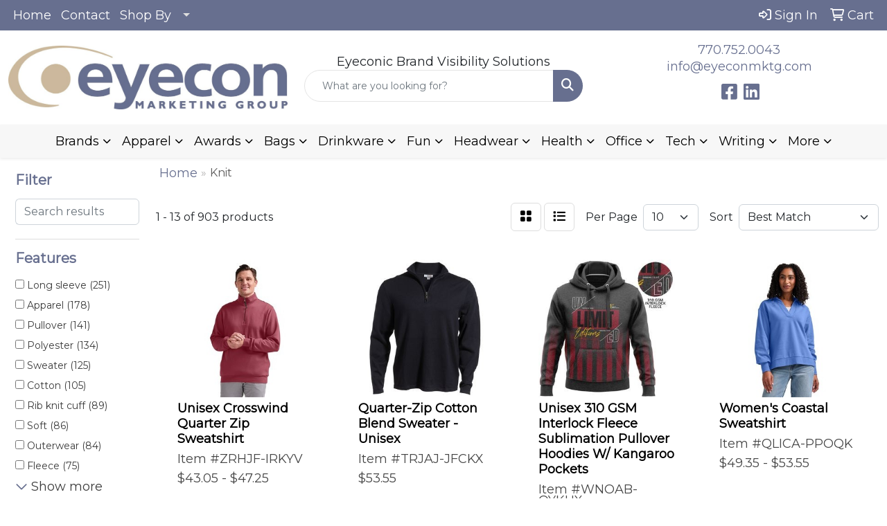

--- FILE ---
content_type: text/html
request_url: https://www.eyeconmktg.com/ws/ws.dll/StartSrch?UID=6285&WENavID=8335953
body_size: 12280
content:
<!DOCTYPE html>
<html lang="en"><head>
<meta charset="utf-8">
<meta http-equiv="X-UA-Compatible" content="IE=edge">
<meta name="viewport" content="width=device-width, initial-scale=1">
<!-- The above 3 meta tags *must* come first in the head; any other head content must come *after* these tags -->


<link href="/distsite/styles/8/css/bootstrap.min.css" rel="stylesheet" />
<link href="https://fonts.googleapis.com/css?family=Open+Sans:400,600|Oswald:400,600" rel="stylesheet">
<link href="/distsite/styles/8/css/owl.carousel.min.css" rel="stylesheet">
<link href="/distsite/styles/8/css/nouislider.css" rel="stylesheet">
<!--<link href="/distsite/styles/8/css/menu.css" rel="stylesheet"/>-->
<link href="/distsite/styles/8/css/flexslider.css" rel="stylesheet">
<link href="/distsite/styles/8/css/all.min.css" rel="stylesheet">
<link href="/distsite/styles/8/css/slick/slick.css" rel="stylesheet"/>
<link href="/distsite/styles/8/css/lightbox/lightbox.css" rel="stylesheet"  />
<link href="/distsite/styles/8/css/yamm.css" rel="stylesheet" />
<!-- Custom styles for this theme -->
<link href="/we/we.dll/StyleSheet?UN=6285&Type=WETheme&TS=C45911.1675694444" rel="stylesheet">
<!-- Custom styles for this theme -->
<link href="/we/we.dll/StyleSheet?UN=6285&Type=WETheme-PS&TS=C45911.1675694444" rel="stylesheet">
<style>
ul#nav1.sf-arrows .sf-with-ul:after {border-top-color: #dedede;}
p {font-size: 18px !important;}
a {font-size: 18px !important;}
h1, h2, h3, h4, h5, h6 {text-transform: capitalize !important; font-weight: 700;}
.header-eight #logo img {margin-top: 0; max-height: 120px;}
.header-eight #header-text p {text-transform: none;}
#header-inner > div > div {align-items: center !important;}
#video-container video {height: 100vh; width: 100vw; object-fit: cover;}
@media (min-width: 768px) {#header-inner { padding: 15px 0px}}
</style>

<!-- HTML5 shim and Respond.js for IE8 support of HTML5 elements and media queries -->
<!--[if lt IE 9]>
      <script src="https://oss.maxcdn.com/html5shiv/3.7.3/html5shiv.min.js"></script>
      <script src="https://oss.maxcdn.com/respond/1.4.2/respond.min.js"></script>
    <![endif]-->

</head>

<body style="background:#fff;">


  <!-- Slide-Out Menu -->
  <div id="filter-menu" class="filter-menu">
    <button id="close-menu" class="btn-close"></button>
    <div class="menu-content">
      
<aside class="filter-sidebar">



<div class="filter-section first">
	<h2>Filter</h2>
	 <div class="input-group mb-3">
	 <input type="text" style="border-right:0;" placeholder="Search results" class="form-control text-search-within-results" name="SearchWithinResults" value="" maxlength="100" onkeyup="HandleTextFilter(event);">
	  <label class="input-group-text" style="background-color:#fff;"><a  style="display:none;" href="javascript:void(0);" class="remove-filter" data-toggle="tooltip" title="Clear" onclick="ClearTextFilter();"><i class="far fa-times" aria-hidden="true"></i> <span class="fa-sr-only">x</span></a></label>
	</div>
</div>

<a href="javascript:void(0);" class="clear-filters"  style="display:none;" onclick="ClearDrillDown();">Clear all filters</a>

<div class="filter-section"  style="display:none;">
	<h2>Categories</h2>

	<div class="filter-list">

	 

		<!-- wrapper for more filters -->
        <div class="show-filter">

		</div><!-- showfilters -->

	</div>

		<a href="#" class="show-more"  style="display:none;" >Show more</a>
</div>


<div class="filter-section" >
	<h2>Features</h2>

		<div class="filter-list">

	  		<div class="checkbox"><label><input class="filtercheckbox" type="checkbox" name="2|Long sleeve" ><span> Long sleeve (251)</span></label></div><div class="checkbox"><label><input class="filtercheckbox" type="checkbox" name="2|Apparel" ><span> Apparel (178)</span></label></div><div class="checkbox"><label><input class="filtercheckbox" type="checkbox" name="2|Pullover" ><span> Pullover (141)</span></label></div><div class="checkbox"><label><input class="filtercheckbox" type="checkbox" name="2|Polyester" ><span> Polyester (134)</span></label></div><div class="checkbox"><label><input class="filtercheckbox" type="checkbox" name="2|Sweater" ><span> Sweater (125)</span></label></div><div class="checkbox"><label><input class="filtercheckbox" type="checkbox" name="2|Cotton" ><span> Cotton (105)</span></label></div><div class="checkbox"><label><input class="filtercheckbox" type="checkbox" name="2|Rib knit cuff" ><span> Rib knit cuff (89)</span></label></div><div class="checkbox"><label><input class="filtercheckbox" type="checkbox" name="2|Soft" ><span> Soft (86)</span></label></div><div class="checkbox"><label><input class="filtercheckbox" type="checkbox" name="2|Outerwear" ><span> Outerwear (84)</span></label></div><div class="checkbox"><label><input class="filtercheckbox" type="checkbox" name="2|Fleece" ><span> Fleece (75)</span></label></div><div class="show-filter"><div class="checkbox"><label><input class="filtercheckbox" type="checkbox" name="2|Sweatshirt" ><span> Sweatshirt (73)</span></label></div><div class="checkbox"><label><input class="filtercheckbox" type="checkbox" name="2|Wearable" ><span> Wearable (68)</span></label></div><div class="checkbox"><label><input class="filtercheckbox" type="checkbox" name="2|Knit" ><span> Knit (66)</span></label></div><div class="checkbox"><label><input class="filtercheckbox" type="checkbox" name="2|Unisex" ><span> Unisex (65)</span></label></div><div class="checkbox"><label><input class="filtercheckbox" type="checkbox" name="2|Washable" ><span> Washable (65)</span></label></div><div class="checkbox"><label><input class="filtercheckbox" type="checkbox" name="2|Winter" ><span> Winter (62)</span></label></div><div class="checkbox"><label><input class="filtercheckbox" type="checkbox" name="2|Men" ><span> Men (60)</span></label></div><div class="checkbox"><label><input class="filtercheckbox" type="checkbox" name="2|Lightweight" ><span> Lightweight (59)</span></label></div><div class="checkbox"><label><input class="filtercheckbox" type="checkbox" name="2|Casual" ><span> Casual (58)</span></label></div><div class="checkbox"><label><input class="filtercheckbox" type="checkbox" name="2|Warm" ><span> Warm (57)</span></label></div><div class="checkbox"><label><input class="filtercheckbox" type="checkbox" name="2|Women" ><span> Women (57)</span></label></div><div class="checkbox"><label><input class="filtercheckbox" type="checkbox" name="2|Clothing" ><span> Clothing (56)</span></label></div><div class="checkbox"><label><input class="filtercheckbox" type="checkbox" name="2|Breathable" ><span> Breathable (55)</span></label></div><div class="checkbox"><label><input class="filtercheckbox" type="checkbox" name="2|Portable" ><span> Portable (55)</span></label></div><div class="checkbox"><label><input class="filtercheckbox" type="checkbox" name="2|Reusable" ><span> Reusable (55)</span></label></div><div class="checkbox"><label><input class="filtercheckbox" type="checkbox" name="2|Comfortable" ><span> Comfortable (45)</span></label></div><div class="checkbox"><label><input class="filtercheckbox" type="checkbox" name="2|Golf" ><span> Golf (42)</span></label></div><div class="checkbox"><label><input class="filtercheckbox" type="checkbox" name="2|Rib knit hem" ><span> Rib knit hem (42)</span></label></div><div class="checkbox"><label><input class="filtercheckbox" type="checkbox" name="2|Men's" ><span> Men's (40)</span></label></div><div class="checkbox"><label><input class="filtercheckbox" type="checkbox" name="2|Zipper" ><span> Zipper (39)</span></label></div><div class="checkbox"><label><input class="filtercheckbox" type="checkbox" name="2|Cuffs" ><span> Cuffs (37)</span></label></div><div class="checkbox"><label><input class="filtercheckbox" type="checkbox" name="2|Hoodie" ><span> Hoodie (37)</span></label></div><div class="checkbox"><label><input class="filtercheckbox" type="checkbox" name="2|Cozy" ><span> Cozy (36)</span></label></div><div class="checkbox"><label><input class="filtercheckbox" type="checkbox" name="2|Cardigan" ><span> Cardigan (35)</span></label></div><div class="checkbox"><label><input class="filtercheckbox" type="checkbox" name="2|Durable" ><span> Durable (34)</span></label></div><div class="checkbox"><label><input class="filtercheckbox" type="checkbox" name="2|Ladies" ><span> Ladies (32)</span></label></div><div class="checkbox"><label><input class="filtercheckbox" type="checkbox" name="2|Fall" ><span> Fall (31)</span></label></div><div class="checkbox"><label><input class="filtercheckbox" type="checkbox" name="2|Stylish" ><span> Stylish (30)</span></label></div><div class="checkbox"><label><input class="filtercheckbox" type="checkbox" name="2|Trendy" ><span> Trendy (30)</span></label></div><div class="checkbox"><label><input class="filtercheckbox" type="checkbox" name="2|Classic" ><span> Classic (28)</span></label></div><div class="checkbox"><label><input class="filtercheckbox" type="checkbox" name="2|Knitted" ><span> Knitted (28)</span></label></div><div class="checkbox"><label><input class="filtercheckbox" type="checkbox" name="2|Quarter zip" ><span> Quarter zip (28)</span></label></div><div class="checkbox"><label><input class="filtercheckbox" type="checkbox" name="2|Women's" ><span> Women's (28)</span></label></div><div class="checkbox"><label><input class="filtercheckbox" type="checkbox" name="2|Front pouch pocket" ><span> Front pouch pocket (27)</span></label></div><div class="checkbox"><label><input class="filtercheckbox" type="checkbox" name="2|Versatile" ><span> Versatile (27)</span></label></div><div class="checkbox"><label><input class="filtercheckbox" type="checkbox" name="2|Crewneck" ><span> Crewneck (26)</span></label></div><div class="checkbox"><label><input class="filtercheckbox" type="checkbox" name="2|Pockets" ><span> Pockets (26)</span></label></div><div class="checkbox"><label><input class="filtercheckbox" type="checkbox" name="2|Spandex" ><span> Spandex (26)</span></label></div><div class="checkbox"><label><input class="filtercheckbox" type="checkbox" name="2|Acrylic" ><span> Acrylic (25)</span></label></div><div class="checkbox"><label><input class="filtercheckbox" type="checkbox" name="2|Full zip" ><span> Full zip (25)</span></label></div></div>

			<!-- wrapper for more filters -->
			<div class="show-filter">

			</div><!-- showfilters -->
 		</div>
		<a href="#" class="show-more"  >Show more</a>


</div>


<div class="filter-section" >
	<h2>Colors</h2>

		<div class="filter-list">

		  	<div class="checkbox"><label><input class="filtercheckbox" type="checkbox" name="1|Black" ><span> Black (485)</span></label></div><div class="checkbox"><label><input class="filtercheckbox" type="checkbox" name="1|White" ><span> White (236)</span></label></div><div class="checkbox"><label><input class="filtercheckbox" type="checkbox" name="1|Navy blue" ><span> Navy blue (196)</span></label></div><div class="checkbox"><label><input class="filtercheckbox" type="checkbox" name="1|Red" ><span> Red (158)</span></label></div><div class="checkbox"><label><input class="filtercheckbox" type="checkbox" name="1|Gray" ><span> Gray (152)</span></label></div><div class="checkbox"><label><input class="filtercheckbox" type="checkbox" name="1|Various" ><span> Various (124)</span></label></div><div class="checkbox"><label><input class="filtercheckbox" type="checkbox" name="1|Blue" ><span> Blue (117)</span></label></div><div class="checkbox"><label><input class="filtercheckbox" type="checkbox" name="1|Green" ><span> Green (92)</span></label></div><div class="checkbox"><label><input class="filtercheckbox" type="checkbox" name="1|Brown" ><span> Brown (82)</span></label></div><div class="checkbox"><label><input class="filtercheckbox" type="checkbox" name="1|Orange" ><span> Orange (76)</span></label></div><div class="show-filter"><div class="checkbox"><label><input class="filtercheckbox" type="checkbox" name="1|Purple" ><span> Purple (73)</span></label></div><div class="checkbox"><label><input class="filtercheckbox" type="checkbox" name="1|Royal blue" ><span> Royal blue (61)</span></label></div><div class="checkbox"><label><input class="filtercheckbox" type="checkbox" name="1|Pink" ><span> Pink (60)</span></label></div><div class="checkbox"><label><input class="filtercheckbox" type="checkbox" name="1|Yellow" ><span> Yellow (60)</span></label></div><div class="checkbox"><label><input class="filtercheckbox" type="checkbox" name="1|Maroon red" ><span> Maroon red (55)</span></label></div><div class="checkbox"><label><input class="filtercheckbox" type="checkbox" name="1|Forest green" ><span> Forest green (49)</span></label></div><div class="checkbox"><label><input class="filtercheckbox" type="checkbox" name="1|Light blue" ><span> Light blue (47)</span></label></div><div class="checkbox"><label><input class="filtercheckbox" type="checkbox" name="1|Navy" ><span> Navy (47)</span></label></div><div class="checkbox"><label><input class="filtercheckbox" type="checkbox" name="1|Ash gray" ><span> Ash gray (45)</span></label></div><div class="checkbox"><label><input class="filtercheckbox" type="checkbox" name="1|Charcoal gray" ><span> Charcoal gray (43)</span></label></div><div class="checkbox"><label><input class="filtercheckbox" type="checkbox" name="1|Black heather" ><span> Black heather (39)</span></label></div><div class="checkbox"><label><input class="filtercheckbox" type="checkbox" name="1|Heather gray" ><span> Heather gray (39)</span></label></div><div class="checkbox"><label><input class="filtercheckbox" type="checkbox" name="1|Beige" ><span> Beige (36)</span></label></div><div class="checkbox"><label><input class="filtercheckbox" type="checkbox" name="1|Dark green" ><span> Dark green (36)</span></label></div><div class="checkbox"><label><input class="filtercheckbox" type="checkbox" name="1|Khaki" ><span> Khaki (36)</span></label></div><div class="checkbox"><label><input class="filtercheckbox" type="checkbox" name="1|True navy blue" ><span> True navy blue (36)</span></label></div><div class="checkbox"><label><input class="filtercheckbox" type="checkbox" name="1|Light gray" ><span> Light gray (34)</span></label></div><div class="checkbox"><label><input class="filtercheckbox" type="checkbox" name="1|Dark gray" ><span> Dark gray (31)</span></label></div><div class="checkbox"><label><input class="filtercheckbox" type="checkbox" name="1|Dark gray heather" ><span> Dark gray heather (28)</span></label></div><div class="checkbox"><label><input class="filtercheckbox" type="checkbox" name="1|Royal" ><span> Royal (27)</span></label></div><div class="checkbox"><label><input class="filtercheckbox" type="checkbox" name="1|Gold" ><span> Gold (24)</span></label></div><div class="checkbox"><label><input class="filtercheckbox" type="checkbox" name="1|True red" ><span> True red (23)</span></label></div><div class="checkbox"><label><input class="filtercheckbox" type="checkbox" name="1|Athletic heather gray" ><span> Athletic heather gray (22)</span></label></div><div class="checkbox"><label><input class="filtercheckbox" type="checkbox" name="1|Graphite gray heather" ><span> Graphite gray heather (22)</span></label></div><div class="checkbox"><label><input class="filtercheckbox" type="checkbox" name="1|Gray heather" ><span> Gray heather (22)</span></label></div><div class="checkbox"><label><input class="filtercheckbox" type="checkbox" name="1|Dark heather gray" ><span> Dark heather gray (21)</span></label></div><div class="checkbox"><label><input class="filtercheckbox" type="checkbox" name="1|Maroon" ><span> Maroon (21)</span></label></div><div class="checkbox"><label><input class="filtercheckbox" type="checkbox" name="1|Wine red" ><span> Wine red (21)</span></label></div><div class="checkbox"><label><input class="filtercheckbox" type="checkbox" name="1|Deep black" ><span> Deep black (20)</span></label></div><div class="checkbox"><label><input class="filtercheckbox" type="checkbox" name="1|Oxford gray" ><span> Oxford gray (20)</span></label></div><div class="checkbox"><label><input class="filtercheckbox" type="checkbox" name="1|Cardinal red" ><span> Cardinal red (19)</span></label></div><div class="checkbox"><label><input class="filtercheckbox" type="checkbox" name="1|Heather navy blue" ><span> Heather navy blue (19)</span></label></div><div class="checkbox"><label><input class="filtercheckbox" type="checkbox" name="1|Military green" ><span> Military green (19)</span></label></div><div class="checkbox"><label><input class="filtercheckbox" type="checkbox" name="1|Athletic gray heather" ><span> Athletic gray heather (18)</span></label></div><div class="checkbox"><label><input class="filtercheckbox" type="checkbox" name="1|Safety green" ><span> Safety green (18)</span></label></div><div class="checkbox"><label><input class="filtercheckbox" type="checkbox" name="1|New navy blue" ><span> New navy blue (17)</span></label></div><div class="checkbox"><label><input class="filtercheckbox" type="checkbox" name="1|Sport gray" ><span> Sport gray (17)</span></label></div><div class="checkbox"><label><input class="filtercheckbox" type="checkbox" name="1|Jet black" ><span> Jet black (16)</span></label></div><div class="checkbox"><label><input class="filtercheckbox" type="checkbox" name="1|Charcoal heather gray" ><span> Charcoal heather gray (15)</span></label></div><div class="checkbox"><label><input class="filtercheckbox" type="checkbox" name="1|Oatmeal heather beige" ><span> Oatmeal heather beige (15)</span></label></div></div>


			<!-- wrapper for more filters -->
			<div class="show-filter">

			</div><!-- showfilters -->

		  </div>

		<a href="#" class="show-more"  >Show more</a>
</div>


<div class="filter-section"  >
	<h2>Price Range</h2>
	<div class="filter-price-wrap">
		<div class="filter-price-inner">
			<div class="input-group">
				<span class="input-group-text input-group-text-white">$</span>
				<input type="text" class="form-control form-control-sm filter-min-prices" name="min-prices" value="" placeholder="Min" onkeyup="HandlePriceFilter(event);">
			</div>
			<div class="input-group">
				<span class="input-group-text input-group-text-white">$</span>
				<input type="text" class="form-control form-control-sm filter-max-prices" name="max-prices" value="" placeholder="Max" onkeyup="HandlePriceFilter(event);">
			</div>
		</div>
		<a href="javascript:void(0)" onclick="SetPriceFilter();" ><i class="fa-solid fa-chevron-right"></i></a>
	</div>
</div>

<div class="filter-section"   >
	<h2>Quantity</h2>
	<div class="filter-price-wrap mb-2">
		<input type="text" class="form-control form-control-sm filter-quantity" value="" placeholder="Qty" onkeyup="HandleQuantityFilter(event);">
		<a href="javascript:void(0)" onclick="SetQuantityFilter();"><i class="fa-solid fa-chevron-right"></i></a>
	</div>
</div>




	</aside>

    </div>
</div>




	<div class="container-fluid">
		<div class="row">

			<div class="col-md-3 col-lg-2">
        <div class="d-none d-md-block">
          <div id="desktop-filter">
            
<aside class="filter-sidebar">



<div class="filter-section first">
	<h2>Filter</h2>
	 <div class="input-group mb-3">
	 <input type="text" style="border-right:0;" placeholder="Search results" class="form-control text-search-within-results" name="SearchWithinResults" value="" maxlength="100" onkeyup="HandleTextFilter(event);">
	  <label class="input-group-text" style="background-color:#fff;"><a  style="display:none;" href="javascript:void(0);" class="remove-filter" data-toggle="tooltip" title="Clear" onclick="ClearTextFilter();"><i class="far fa-times" aria-hidden="true"></i> <span class="fa-sr-only">x</span></a></label>
	</div>
</div>

<a href="javascript:void(0);" class="clear-filters"  style="display:none;" onclick="ClearDrillDown();">Clear all filters</a>

<div class="filter-section"  style="display:none;">
	<h2>Categories</h2>

	<div class="filter-list">

	 

		<!-- wrapper for more filters -->
        <div class="show-filter">

		</div><!-- showfilters -->

	</div>

		<a href="#" class="show-more"  style="display:none;" >Show more</a>
</div>


<div class="filter-section" >
	<h2>Features</h2>

		<div class="filter-list">

	  		<div class="checkbox"><label><input class="filtercheckbox" type="checkbox" name="2|Long sleeve" ><span> Long sleeve (251)</span></label></div><div class="checkbox"><label><input class="filtercheckbox" type="checkbox" name="2|Apparel" ><span> Apparel (178)</span></label></div><div class="checkbox"><label><input class="filtercheckbox" type="checkbox" name="2|Pullover" ><span> Pullover (141)</span></label></div><div class="checkbox"><label><input class="filtercheckbox" type="checkbox" name="2|Polyester" ><span> Polyester (134)</span></label></div><div class="checkbox"><label><input class="filtercheckbox" type="checkbox" name="2|Sweater" ><span> Sweater (125)</span></label></div><div class="checkbox"><label><input class="filtercheckbox" type="checkbox" name="2|Cotton" ><span> Cotton (105)</span></label></div><div class="checkbox"><label><input class="filtercheckbox" type="checkbox" name="2|Rib knit cuff" ><span> Rib knit cuff (89)</span></label></div><div class="checkbox"><label><input class="filtercheckbox" type="checkbox" name="2|Soft" ><span> Soft (86)</span></label></div><div class="checkbox"><label><input class="filtercheckbox" type="checkbox" name="2|Outerwear" ><span> Outerwear (84)</span></label></div><div class="checkbox"><label><input class="filtercheckbox" type="checkbox" name="2|Fleece" ><span> Fleece (75)</span></label></div><div class="show-filter"><div class="checkbox"><label><input class="filtercheckbox" type="checkbox" name="2|Sweatshirt" ><span> Sweatshirt (73)</span></label></div><div class="checkbox"><label><input class="filtercheckbox" type="checkbox" name="2|Wearable" ><span> Wearable (68)</span></label></div><div class="checkbox"><label><input class="filtercheckbox" type="checkbox" name="2|Knit" ><span> Knit (66)</span></label></div><div class="checkbox"><label><input class="filtercheckbox" type="checkbox" name="2|Unisex" ><span> Unisex (65)</span></label></div><div class="checkbox"><label><input class="filtercheckbox" type="checkbox" name="2|Washable" ><span> Washable (65)</span></label></div><div class="checkbox"><label><input class="filtercheckbox" type="checkbox" name="2|Winter" ><span> Winter (62)</span></label></div><div class="checkbox"><label><input class="filtercheckbox" type="checkbox" name="2|Men" ><span> Men (60)</span></label></div><div class="checkbox"><label><input class="filtercheckbox" type="checkbox" name="2|Lightweight" ><span> Lightweight (59)</span></label></div><div class="checkbox"><label><input class="filtercheckbox" type="checkbox" name="2|Casual" ><span> Casual (58)</span></label></div><div class="checkbox"><label><input class="filtercheckbox" type="checkbox" name="2|Warm" ><span> Warm (57)</span></label></div><div class="checkbox"><label><input class="filtercheckbox" type="checkbox" name="2|Women" ><span> Women (57)</span></label></div><div class="checkbox"><label><input class="filtercheckbox" type="checkbox" name="2|Clothing" ><span> Clothing (56)</span></label></div><div class="checkbox"><label><input class="filtercheckbox" type="checkbox" name="2|Breathable" ><span> Breathable (55)</span></label></div><div class="checkbox"><label><input class="filtercheckbox" type="checkbox" name="2|Portable" ><span> Portable (55)</span></label></div><div class="checkbox"><label><input class="filtercheckbox" type="checkbox" name="2|Reusable" ><span> Reusable (55)</span></label></div><div class="checkbox"><label><input class="filtercheckbox" type="checkbox" name="2|Comfortable" ><span> Comfortable (45)</span></label></div><div class="checkbox"><label><input class="filtercheckbox" type="checkbox" name="2|Golf" ><span> Golf (42)</span></label></div><div class="checkbox"><label><input class="filtercheckbox" type="checkbox" name="2|Rib knit hem" ><span> Rib knit hem (42)</span></label></div><div class="checkbox"><label><input class="filtercheckbox" type="checkbox" name="2|Men's" ><span> Men's (40)</span></label></div><div class="checkbox"><label><input class="filtercheckbox" type="checkbox" name="2|Zipper" ><span> Zipper (39)</span></label></div><div class="checkbox"><label><input class="filtercheckbox" type="checkbox" name="2|Cuffs" ><span> Cuffs (37)</span></label></div><div class="checkbox"><label><input class="filtercheckbox" type="checkbox" name="2|Hoodie" ><span> Hoodie (37)</span></label></div><div class="checkbox"><label><input class="filtercheckbox" type="checkbox" name="2|Cozy" ><span> Cozy (36)</span></label></div><div class="checkbox"><label><input class="filtercheckbox" type="checkbox" name="2|Cardigan" ><span> Cardigan (35)</span></label></div><div class="checkbox"><label><input class="filtercheckbox" type="checkbox" name="2|Durable" ><span> Durable (34)</span></label></div><div class="checkbox"><label><input class="filtercheckbox" type="checkbox" name="2|Ladies" ><span> Ladies (32)</span></label></div><div class="checkbox"><label><input class="filtercheckbox" type="checkbox" name="2|Fall" ><span> Fall (31)</span></label></div><div class="checkbox"><label><input class="filtercheckbox" type="checkbox" name="2|Stylish" ><span> Stylish (30)</span></label></div><div class="checkbox"><label><input class="filtercheckbox" type="checkbox" name="2|Trendy" ><span> Trendy (30)</span></label></div><div class="checkbox"><label><input class="filtercheckbox" type="checkbox" name="2|Classic" ><span> Classic (28)</span></label></div><div class="checkbox"><label><input class="filtercheckbox" type="checkbox" name="2|Knitted" ><span> Knitted (28)</span></label></div><div class="checkbox"><label><input class="filtercheckbox" type="checkbox" name="2|Quarter zip" ><span> Quarter zip (28)</span></label></div><div class="checkbox"><label><input class="filtercheckbox" type="checkbox" name="2|Women's" ><span> Women's (28)</span></label></div><div class="checkbox"><label><input class="filtercheckbox" type="checkbox" name="2|Front pouch pocket" ><span> Front pouch pocket (27)</span></label></div><div class="checkbox"><label><input class="filtercheckbox" type="checkbox" name="2|Versatile" ><span> Versatile (27)</span></label></div><div class="checkbox"><label><input class="filtercheckbox" type="checkbox" name="2|Crewneck" ><span> Crewneck (26)</span></label></div><div class="checkbox"><label><input class="filtercheckbox" type="checkbox" name="2|Pockets" ><span> Pockets (26)</span></label></div><div class="checkbox"><label><input class="filtercheckbox" type="checkbox" name="2|Spandex" ><span> Spandex (26)</span></label></div><div class="checkbox"><label><input class="filtercheckbox" type="checkbox" name="2|Acrylic" ><span> Acrylic (25)</span></label></div><div class="checkbox"><label><input class="filtercheckbox" type="checkbox" name="2|Full zip" ><span> Full zip (25)</span></label></div></div>

			<!-- wrapper for more filters -->
			<div class="show-filter">

			</div><!-- showfilters -->
 		</div>
		<a href="#" class="show-more"  >Show more</a>


</div>


<div class="filter-section" >
	<h2>Colors</h2>

		<div class="filter-list">

		  	<div class="checkbox"><label><input class="filtercheckbox" type="checkbox" name="1|Black" ><span> Black (485)</span></label></div><div class="checkbox"><label><input class="filtercheckbox" type="checkbox" name="1|White" ><span> White (236)</span></label></div><div class="checkbox"><label><input class="filtercheckbox" type="checkbox" name="1|Navy blue" ><span> Navy blue (196)</span></label></div><div class="checkbox"><label><input class="filtercheckbox" type="checkbox" name="1|Red" ><span> Red (158)</span></label></div><div class="checkbox"><label><input class="filtercheckbox" type="checkbox" name="1|Gray" ><span> Gray (152)</span></label></div><div class="checkbox"><label><input class="filtercheckbox" type="checkbox" name="1|Various" ><span> Various (124)</span></label></div><div class="checkbox"><label><input class="filtercheckbox" type="checkbox" name="1|Blue" ><span> Blue (117)</span></label></div><div class="checkbox"><label><input class="filtercheckbox" type="checkbox" name="1|Green" ><span> Green (92)</span></label></div><div class="checkbox"><label><input class="filtercheckbox" type="checkbox" name="1|Brown" ><span> Brown (82)</span></label></div><div class="checkbox"><label><input class="filtercheckbox" type="checkbox" name="1|Orange" ><span> Orange (76)</span></label></div><div class="show-filter"><div class="checkbox"><label><input class="filtercheckbox" type="checkbox" name="1|Purple" ><span> Purple (73)</span></label></div><div class="checkbox"><label><input class="filtercheckbox" type="checkbox" name="1|Royal blue" ><span> Royal blue (61)</span></label></div><div class="checkbox"><label><input class="filtercheckbox" type="checkbox" name="1|Pink" ><span> Pink (60)</span></label></div><div class="checkbox"><label><input class="filtercheckbox" type="checkbox" name="1|Yellow" ><span> Yellow (60)</span></label></div><div class="checkbox"><label><input class="filtercheckbox" type="checkbox" name="1|Maroon red" ><span> Maroon red (55)</span></label></div><div class="checkbox"><label><input class="filtercheckbox" type="checkbox" name="1|Forest green" ><span> Forest green (49)</span></label></div><div class="checkbox"><label><input class="filtercheckbox" type="checkbox" name="1|Light blue" ><span> Light blue (47)</span></label></div><div class="checkbox"><label><input class="filtercheckbox" type="checkbox" name="1|Navy" ><span> Navy (47)</span></label></div><div class="checkbox"><label><input class="filtercheckbox" type="checkbox" name="1|Ash gray" ><span> Ash gray (45)</span></label></div><div class="checkbox"><label><input class="filtercheckbox" type="checkbox" name="1|Charcoal gray" ><span> Charcoal gray (43)</span></label></div><div class="checkbox"><label><input class="filtercheckbox" type="checkbox" name="1|Black heather" ><span> Black heather (39)</span></label></div><div class="checkbox"><label><input class="filtercheckbox" type="checkbox" name="1|Heather gray" ><span> Heather gray (39)</span></label></div><div class="checkbox"><label><input class="filtercheckbox" type="checkbox" name="1|Beige" ><span> Beige (36)</span></label></div><div class="checkbox"><label><input class="filtercheckbox" type="checkbox" name="1|Dark green" ><span> Dark green (36)</span></label></div><div class="checkbox"><label><input class="filtercheckbox" type="checkbox" name="1|Khaki" ><span> Khaki (36)</span></label></div><div class="checkbox"><label><input class="filtercheckbox" type="checkbox" name="1|True navy blue" ><span> True navy blue (36)</span></label></div><div class="checkbox"><label><input class="filtercheckbox" type="checkbox" name="1|Light gray" ><span> Light gray (34)</span></label></div><div class="checkbox"><label><input class="filtercheckbox" type="checkbox" name="1|Dark gray" ><span> Dark gray (31)</span></label></div><div class="checkbox"><label><input class="filtercheckbox" type="checkbox" name="1|Dark gray heather" ><span> Dark gray heather (28)</span></label></div><div class="checkbox"><label><input class="filtercheckbox" type="checkbox" name="1|Royal" ><span> Royal (27)</span></label></div><div class="checkbox"><label><input class="filtercheckbox" type="checkbox" name="1|Gold" ><span> Gold (24)</span></label></div><div class="checkbox"><label><input class="filtercheckbox" type="checkbox" name="1|True red" ><span> True red (23)</span></label></div><div class="checkbox"><label><input class="filtercheckbox" type="checkbox" name="1|Athletic heather gray" ><span> Athletic heather gray (22)</span></label></div><div class="checkbox"><label><input class="filtercheckbox" type="checkbox" name="1|Graphite gray heather" ><span> Graphite gray heather (22)</span></label></div><div class="checkbox"><label><input class="filtercheckbox" type="checkbox" name="1|Gray heather" ><span> Gray heather (22)</span></label></div><div class="checkbox"><label><input class="filtercheckbox" type="checkbox" name="1|Dark heather gray" ><span> Dark heather gray (21)</span></label></div><div class="checkbox"><label><input class="filtercheckbox" type="checkbox" name="1|Maroon" ><span> Maroon (21)</span></label></div><div class="checkbox"><label><input class="filtercheckbox" type="checkbox" name="1|Wine red" ><span> Wine red (21)</span></label></div><div class="checkbox"><label><input class="filtercheckbox" type="checkbox" name="1|Deep black" ><span> Deep black (20)</span></label></div><div class="checkbox"><label><input class="filtercheckbox" type="checkbox" name="1|Oxford gray" ><span> Oxford gray (20)</span></label></div><div class="checkbox"><label><input class="filtercheckbox" type="checkbox" name="1|Cardinal red" ><span> Cardinal red (19)</span></label></div><div class="checkbox"><label><input class="filtercheckbox" type="checkbox" name="1|Heather navy blue" ><span> Heather navy blue (19)</span></label></div><div class="checkbox"><label><input class="filtercheckbox" type="checkbox" name="1|Military green" ><span> Military green (19)</span></label></div><div class="checkbox"><label><input class="filtercheckbox" type="checkbox" name="1|Athletic gray heather" ><span> Athletic gray heather (18)</span></label></div><div class="checkbox"><label><input class="filtercheckbox" type="checkbox" name="1|Safety green" ><span> Safety green (18)</span></label></div><div class="checkbox"><label><input class="filtercheckbox" type="checkbox" name="1|New navy blue" ><span> New navy blue (17)</span></label></div><div class="checkbox"><label><input class="filtercheckbox" type="checkbox" name="1|Sport gray" ><span> Sport gray (17)</span></label></div><div class="checkbox"><label><input class="filtercheckbox" type="checkbox" name="1|Jet black" ><span> Jet black (16)</span></label></div><div class="checkbox"><label><input class="filtercheckbox" type="checkbox" name="1|Charcoal heather gray" ><span> Charcoal heather gray (15)</span></label></div><div class="checkbox"><label><input class="filtercheckbox" type="checkbox" name="1|Oatmeal heather beige" ><span> Oatmeal heather beige (15)</span></label></div></div>


			<!-- wrapper for more filters -->
			<div class="show-filter">

			</div><!-- showfilters -->

		  </div>

		<a href="#" class="show-more"  >Show more</a>
</div>


<div class="filter-section"  >
	<h2>Price Range</h2>
	<div class="filter-price-wrap">
		<div class="filter-price-inner">
			<div class="input-group">
				<span class="input-group-text input-group-text-white">$</span>
				<input type="text" class="form-control form-control-sm filter-min-prices" name="min-prices" value="" placeholder="Min" onkeyup="HandlePriceFilter(event);">
			</div>
			<div class="input-group">
				<span class="input-group-text input-group-text-white">$</span>
				<input type="text" class="form-control form-control-sm filter-max-prices" name="max-prices" value="" placeholder="Max" onkeyup="HandlePriceFilter(event);">
			</div>
		</div>
		<a href="javascript:void(0)" onclick="SetPriceFilter();" ><i class="fa-solid fa-chevron-right"></i></a>
	</div>
</div>

<div class="filter-section"   >
	<h2>Quantity</h2>
	<div class="filter-price-wrap mb-2">
		<input type="text" class="form-control form-control-sm filter-quantity" value="" placeholder="Qty" onkeyup="HandleQuantityFilter(event);">
		<a href="javascript:void(0)" onclick="SetQuantityFilter();"><i class="fa-solid fa-chevron-right"></i></a>
	</div>
</div>




	</aside>

          </div>
        </div>
			</div>

			<div class="col-md-9 col-lg-10">
				

				<ol class="breadcrumb"  >
              		<li><a href="https://www.eyeconmktg.com" target="_top">Home</a></li>
             	 	<li class="active">Knit</li>
            	</ol>




				<div id="product-list-controls">

				
						<div class="d-flex align-items-center justify-content-between">
							<div class="d-none d-md-block me-3">
								1 - 13 of  903 <span class="d-none d-lg-inline">products</span>
							</div>
					  
						  <!-- Right Aligned Controls -->
						  <div class="product-controls-right d-flex align-items-center">
       
              <button id="show-filter-button" class="btn btn-control d-block d-md-none"><i class="fa-solid fa-filter" aria-hidden="true"></i></button>

							
							<span class="me-3">
								<a href="/ws/ws.dll/StartSrch?UID=6285&WENavID=8335953&View=T&ST=260121104722854236684326678" class="btn btn-control grid" title="Change to Grid View"><i class="fa-solid fa-grid-2" aria-hidden="true"></i>  <span class="fa-sr-only">Grid</span></a>
								<a href="/ws/ws.dll/StartSrch?UID=6285&WENavID=8335953&View=L&ST=260121104722854236684326678" class="btn btn-control" title="Change to List View"><i class="fa-solid fa-list"></i> <span class="fa-sr-only">List</span></a>
							</span>
							
					  
							<!-- Number of Items Per Page -->
							<div class="me-2 d-none d-lg-block">
								<label>Per Page</label>
							</div>
							<div class="me-3 d-none d-md-block">
								<select class="form-select notranslate" onchange="GoToNewURL(this);" aria-label="Items per page">
									<option value="/ws/ws.dll/StartSrch?UID=6285&WENavID=8335953&ST=260121104722854236684326678&PPP=10" selected>10</option><option value="/ws/ws.dll/StartSrch?UID=6285&WENavID=8335953&ST=260121104722854236684326678&PPP=25" >25</option><option value="/ws/ws.dll/StartSrch?UID=6285&WENavID=8335953&ST=260121104722854236684326678&PPP=50" >50</option><option value="/ws/ws.dll/StartSrch?UID=6285&WENavID=8335953&ST=260121104722854236684326678&PPP=100" >100</option><option value="/ws/ws.dll/StartSrch?UID=6285&WENavID=8335953&ST=260121104722854236684326678&PPP=250" >250</option>
								
								</select>
							</div>
					  
							<!-- Sort By -->
							<div class="d-none d-lg-block me-2">
								<label>Sort</label>
							</div>
							<div>
								<select class="form-select" onchange="GoToNewURL(this);">
									<option value="/ws/ws.dll/StartSrch?UID=6285&WENavID=8335953&Sort=0" selected>Best Match</option><option value="/ws/ws.dll/StartSrch?UID=6285&WENavID=8335953&Sort=3">Most Popular</option><option value="/ws/ws.dll/StartSrch?UID=6285&WENavID=8335953&Sort=1">Price (Low to High)</option><option value="/ws/ws.dll/StartSrch?UID=6285&WENavID=8335953&Sort=2">Price (High to Low)</option>
								 </select>
							</div>
						  </div>
						</div>

			  </div>

				<!-- Product Results List -->
				<ul class="thumbnail-list"><a name="0" href="#" alt="Item 0"></a>
<li>
 <a href="https://www.eyeconmktg.com/p/ZRHJF-IRKYV/unisex-crosswind-quarter-zip-sweatshirt" target="_parent" alt="Unisex Crosswind Quarter Zip Sweatshirt">
 <div class="pr-list-grid">
		<img class="img-responsive" src="/ws/ws.dll/QPic?SN=50673&P=173962005&I=0&PX=300" alt="Unisex Crosswind Quarter Zip Sweatshirt">
		<p class="pr-name">Unisex Crosswind Quarter Zip Sweatshirt</p>
		<div class="pr-meta-row">
			<div class="product-reviews"  style="display:none;">
				<div class="rating-stars">
				<i class="fa-solid fa-star-sharp active" aria-hidden="true"></i><i class="fa-solid fa-star-sharp active" aria-hidden="true"></i><i class="fa-solid fa-star-sharp active" aria-hidden="true"></i><i class="fa-solid fa-star-sharp active" aria-hidden="true"></i><i class="fa-solid fa-star-sharp active" aria-hidden="true"></i>
				</div>
				<span class="rating-count">(1)</span>
			</div>
			
		</div>
		<p class="pr-number"  ><span class="notranslate">Item #ZRHJF-IRKYV</span></p>
		<p class="pr-price"  ><span class="notranslate">$43.05</span> - <span class="notranslate">$47.25</span></p>
 </div>
 </a>
</li>
<a name="1" href="#" alt="Item 1"></a>
<li>
 <a href="https://www.eyeconmktg.com/p/TRJAJ-JFCKX/quarter-zip-cotton-blend-sweater-unisex" target="_parent" alt="Quarter-Zip Cotton Blend Sweater - Unisex">
 <div class="pr-list-grid">
		<img class="img-responsive" src="/ws/ws.dll/QPic?SN=64202&P=534202299&I=0&PX=300" alt="Quarter-Zip Cotton Blend Sweater - Unisex">
		<p class="pr-name">Quarter-Zip Cotton Blend Sweater - Unisex</p>
		<div class="pr-meta-row">
			<div class="product-reviews"  style="display:none;">
				<div class="rating-stars">
				<i class="fa-solid fa-star-sharp active" aria-hidden="true"></i><i class="fa-solid fa-star-sharp active" aria-hidden="true"></i><i class="fa-solid fa-star-sharp active" aria-hidden="true"></i><i class="fa-solid fa-star-sharp active" aria-hidden="true"></i><i class="fa-solid fa-star-sharp" aria-hidden="true"></i>
				</div>
				<span class="rating-count">(2)</span>
			</div>
			
		</div>
		<p class="pr-number"  ><span class="notranslate">Item #TRJAJ-JFCKX</span></p>
		<p class="pr-price"  ><span class="notranslate">$53.55</span></p>
 </div>
 </a>
</li>
<a name="2" href="#" alt="Item 2"></a>
<li>
 <a href="https://www.eyeconmktg.com/p/WNOAB-OYKUX/unisex-310-gsm-interlock-fleece-sublimation-pullover-hoodies-w-kangaroo-pockets" target="_parent" alt="Unisex 310 GSM Interlock Fleece Sublimation Pullover Hoodies W/ Kangaroo Pockets">
 <div class="pr-list-grid">
		<img class="img-responsive" src="/ws/ws.dll/QPic?SN=69609&P=936826791&I=0&PX=300" alt="Unisex 310 GSM Interlock Fleece Sublimation Pullover Hoodies W/ Kangaroo Pockets">
		<p class="pr-name">Unisex 310 GSM Interlock Fleece Sublimation Pullover Hoodies W/ Kangaroo Pockets</p>
		<div class="pr-meta-row">
			<div class="product-reviews"  style="display:none;">
				<div class="rating-stars">
				<i class="fa-solid fa-star-sharp active" aria-hidden="true"></i><i class="fa-solid fa-star-sharp active" aria-hidden="true"></i><i class="fa-solid fa-star-sharp active" aria-hidden="true"></i><i class="fa-solid fa-star-sharp active" aria-hidden="true"></i><i class="fa-solid fa-star-sharp active" aria-hidden="true"></i>
				</div>
				<span class="rating-count">(1)</span>
			</div>
			
		</div>
		<p class="pr-number"  ><span class="notranslate">Item #WNOAB-OYKUX</span></p>
		<p class="pr-price"  ><span class="notranslate">$42.24</span> - <span class="notranslate">$48.49</span></p>
 </div>
 </a>
</li>
<a name="3" href="#" alt="Item 3"></a>
<li>
 <a href="https://www.eyeconmktg.com/p/QLICA-PPOQK/womens-coastal-sweatshirt" target="_parent" alt="Women's Coastal Sweatshirt">
 <div class="pr-list-grid">
		<img class="img-responsive" src="/ws/ws.dll/QPic?SN=50673&P=527128170&I=0&PX=300" alt="Women's Coastal Sweatshirt">
		<p class="pr-name">Women's Coastal Sweatshirt</p>
		<div class="pr-meta-row">
			<div class="product-reviews"  style="display:none;">
				<div class="rating-stars">
				<i class="fa-solid fa-star-sharp" aria-hidden="true"></i><i class="fa-solid fa-star-sharp" aria-hidden="true"></i><i class="fa-solid fa-star-sharp" aria-hidden="true"></i><i class="fa-solid fa-star-sharp" aria-hidden="true"></i><i class="fa-solid fa-star-sharp" aria-hidden="true"></i>
				</div>
				<span class="rating-count">(0)</span>
			</div>
			
		</div>
		<p class="pr-number"  ><span class="notranslate">Item #QLICA-PPOQK</span></p>
		<p class="pr-price"  ><span class="notranslate">$49.35</span> - <span class="notranslate">$53.55</span></p>
 </div>
 </a>
</li>
<a name="4" href="#" alt="Item 4"></a>
<li>
 <a href="https://www.eyeconmktg.com/p/KKJIJ-RYNAP/port--co-core-fleece-pullover-hooded-sweatshirt" target="_parent" alt="Port &amp; Co™ Core Fleece Pullover Hooded Sweatshirt">
 <div class="pr-list-grid">
		<img class="img-responsive" src="/ws/ws.dll/QPic?SN=50042&P=778199219&I=0&PX=300" alt="Port &amp; Co™ Core Fleece Pullover Hooded Sweatshirt">
		<p class="pr-name">Port &amp; Co™ Core Fleece Pullover Hooded Sweatshirt</p>
		<div class="pr-meta-row">
			<div class="product-reviews"  style="display:none;">
				<div class="rating-stars">
				<i class="fa-solid fa-star-sharp" aria-hidden="true"></i><i class="fa-solid fa-star-sharp" aria-hidden="true"></i><i class="fa-solid fa-star-sharp" aria-hidden="true"></i><i class="fa-solid fa-star-sharp" aria-hidden="true"></i><i class="fa-solid fa-star-sharp" aria-hidden="true"></i>
				</div>
				<span class="rating-count">(0)</span>
			</div>
			
		</div>
		<p class="pr-number"  ><span class="notranslate">Item #KKJIJ-RYNAP</span></p>
		<p class="pr-price"  ><span class="notranslate">$25.08</span> - <span class="notranslate">$29.28</span></p>
 </div>
 </a>
</li>
<a name="5" href="#" alt="Item 5"></a>
<li>
 <a href="https://www.eyeconmktg.com/p/LRKAD-QBTNT/mens-hudson-quarter-zip-pullover" target="_parent" alt="Men's Hudson Quarter Zip Pullover">
 <div class="pr-list-grid">
		<img class="img-responsive" src="/ws/ws.dll/QPic?SN=50673&P=367342393&I=0&PX=300" alt="Men's Hudson Quarter Zip Pullover">
		<p class="pr-name">Men's Hudson Quarter Zip Pullover</p>
		<div class="pr-meta-row">
			<div class="product-reviews"  style="display:none;">
				<div class="rating-stars">
				<i class="fa-solid fa-star-sharp" aria-hidden="true"></i><i class="fa-solid fa-star-sharp" aria-hidden="true"></i><i class="fa-solid fa-star-sharp" aria-hidden="true"></i><i class="fa-solid fa-star-sharp" aria-hidden="true"></i><i class="fa-solid fa-star-sharp" aria-hidden="true"></i>
				</div>
				<span class="rating-count">(0)</span>
			</div>
			
		</div>
		<p class="pr-number"  ><span class="notranslate">Item #LRKAD-QBTNT</span></p>
		<p class="pr-price"  ><span class="notranslate">$60.90</span> - <span class="notranslate">$65.10</span></p>
 </div>
 </a>
</li>
<a name="6" href="#" alt="Item 6"></a>
<li>
 <a href="https://www.eyeconmktg.com/p/ARJFF-EPBAZ/gildan-heavy-blend-crewneck-sweatshirt" target="_parent" alt="Gildan® Heavy Blend™ Crewneck Sweatshirt">
 <div class="pr-list-grid">
		<img class="img-responsive" src="/ws/ws.dll/QPic?SN=50042&P=722092245&I=0&PX=300" alt="Gildan® Heavy Blend™ Crewneck Sweatshirt">
		<p class="pr-name">Gildan® Heavy Blend™ Crewneck Sweatshirt</p>
		<div class="pr-meta-row">
			<div class="product-reviews"  style="display:none;">
				<div class="rating-stars">
				<i class="fa-solid fa-star-sharp" aria-hidden="true"></i><i class="fa-solid fa-star-sharp" aria-hidden="true"></i><i class="fa-solid fa-star-sharp" aria-hidden="true"></i><i class="fa-solid fa-star-sharp" aria-hidden="true"></i><i class="fa-solid fa-star-sharp" aria-hidden="true"></i>
				</div>
				<span class="rating-count">(0)</span>
			</div>
			
		</div>
		<p class="pr-number"  ><span class="notranslate">Item #ARJFF-EPBAZ</span></p>
		<p class="pr-price"  ><span class="notranslate">$14.89</span> - <span class="notranslate">$19.09</span></p>
 </div>
 </a>
</li>
<a name="7" href="#" alt="Item 7"></a>
<li>
 <a href="https://www.eyeconmktg.com/p/PPHEG-PINAU/district-womens-perfect-tri-fleece-v-neck-sweatshirt" target="_parent" alt="District® Women's Perfect Tri® Fleece V-Neck Sweatshirt">
 <div class="pr-list-grid">
		<img class="img-responsive" src="/ws/ws.dll/QPic?SN=50042&P=717004056&I=0&PX=300" alt="District® Women's Perfect Tri® Fleece V-Neck Sweatshirt">
		<p class="pr-name">District® Women's Perfect Tri® Fleece V-Neck Sweatshirt</p>
		<div class="pr-meta-row">
			<div class="product-reviews"  style="display:none;">
				<div class="rating-stars">
				<i class="fa-solid fa-star-sharp" aria-hidden="true"></i><i class="fa-solid fa-star-sharp" aria-hidden="true"></i><i class="fa-solid fa-star-sharp" aria-hidden="true"></i><i class="fa-solid fa-star-sharp" aria-hidden="true"></i><i class="fa-solid fa-star-sharp" aria-hidden="true"></i>
				</div>
				<span class="rating-count">(0)</span>
			</div>
			
		</div>
		<p class="pr-number"  ><span class="notranslate">Item #PPHEG-PINAU</span></p>
		<p class="pr-price"  ><span class="notranslate">$32.58</span> - <span class="notranslate">$40.98</span></p>
 </div>
 </a>
</li>
<a name="8" href="#" alt="Item 8"></a>
<li>
 <a href="https://www.eyeconmktg.com/p/FRKAC-QBTNS/womens-hudson-quarter-zip-pullover" target="_parent" alt="Women's Hudson Quarter Zip Pullover">
 <div class="pr-list-grid">
		<img class="img-responsive" src="/ws/ws.dll/QPic?SN=50673&P=967342392&I=0&PX=300" alt="Women's Hudson Quarter Zip Pullover">
		<p class="pr-name">Women's Hudson Quarter Zip Pullover</p>
		<div class="pr-meta-row">
			<div class="product-reviews"  style="display:none;">
				<div class="rating-stars">
				<i class="fa-solid fa-star-sharp" aria-hidden="true"></i><i class="fa-solid fa-star-sharp" aria-hidden="true"></i><i class="fa-solid fa-star-sharp" aria-hidden="true"></i><i class="fa-solid fa-star-sharp" aria-hidden="true"></i><i class="fa-solid fa-star-sharp" aria-hidden="true"></i>
				</div>
				<span class="rating-count">(0)</span>
			</div>
			
		</div>
		<p class="pr-number"  ><span class="notranslate">Item #FRKAC-QBTNS</span></p>
		<p class="pr-price"  ><span class="notranslate">$60.90</span> - <span class="notranslate">$65.10</span></p>
 </div>
 </a>
</li>
<a name="9" href="#" alt="Item 9"></a>
<li>
 <a href="https://www.eyeconmktg.com/p/FLJJD-PPORR/womens-crosswind-quarter-zip-sweatshirt" target="_parent" alt="Women's Crosswind Quarter Zip Sweatshirt">
 <div class="pr-list-grid">
		<img class="img-responsive" src="/ws/ws.dll/QPic?SN=50673&P=117128203&I=0&PX=300" alt="Women's Crosswind Quarter Zip Sweatshirt">
		<p class="pr-name">Women's Crosswind Quarter Zip Sweatshirt</p>
		<div class="pr-meta-row">
			<div class="product-reviews"  style="display:none;">
				<div class="rating-stars">
				<i class="fa-solid fa-star-sharp" aria-hidden="true"></i><i class="fa-solid fa-star-sharp" aria-hidden="true"></i><i class="fa-solid fa-star-sharp" aria-hidden="true"></i><i class="fa-solid fa-star-sharp" aria-hidden="true"></i><i class="fa-solid fa-star-sharp" aria-hidden="true"></i>
				</div>
				<span class="rating-count">(0)</span>
			</div>
			
		</div>
		<p class="pr-number"  ><span class="notranslate">Item #FLJJD-PPORR</span></p>
		<p class="pr-price"  ><span class="notranslate">$43.05</span> - <span class="notranslate">$47.25</span></p>
 </div>
 </a>
</li>
<a name="10" href="#" alt="Item 10"></a>
<li>
 <a href="https://www.eyeconmktg.com/p/VNOAA-KWPIK/full-zip-cotton-blend-cardigan-unisex" target="_parent" alt="Full Zip Cotton Blend Cardigan - Unisex">
 <div class="pr-list-grid">
		<img class="img-responsive" src="/ws/ws.dll/QPic?SN=64202&P=364966790&I=0&PX=300" alt="Full Zip Cotton Blend Cardigan - Unisex">
		<p class="pr-name">Full Zip Cotton Blend Cardigan - Unisex</p>
		<div class="pr-meta-row">
			<div class="product-reviews"  style="display:none;">
				<div class="rating-stars">
				<i class="fa-solid fa-star-sharp" aria-hidden="true"></i><i class="fa-solid fa-star-sharp" aria-hidden="true"></i><i class="fa-solid fa-star-sharp" aria-hidden="true"></i><i class="fa-solid fa-star-sharp" aria-hidden="true"></i><i class="fa-solid fa-star-sharp" aria-hidden="true"></i>
				</div>
				<span class="rating-count">(0)</span>
			</div>
			
		</div>
		<p class="pr-number"  ><span class="notranslate">Item #VNOAA-KWPIK</span></p>
		<p class="pr-price"  ><span class="notranslate">$54.08</span></p>
 </div>
 </a>
</li>
<a name="11" href="#" alt="Item 11"></a>
<li>
 <a href="https://www.eyeconmktg.com/p/WPNBI-QMRZS/womens-willow-scallop-hem-hoodie" target="_parent" alt="Women's Willow Scallop Hem Hoodie">
 <div class="pr-list-grid">
		<img class="img-responsive" src="/ws/ws.dll/QPic?SN=50673&P=157534688&I=0&PX=300" alt="Women's Willow Scallop Hem Hoodie">
		<p class="pr-name">Women's Willow Scallop Hem Hoodie</p>
		<div class="pr-meta-row">
			<div class="product-reviews"  style="display:none;">
				<div class="rating-stars">
				<i class="fa-solid fa-star-sharp" aria-hidden="true"></i><i class="fa-solid fa-star-sharp" aria-hidden="true"></i><i class="fa-solid fa-star-sharp" aria-hidden="true"></i><i class="fa-solid fa-star-sharp" aria-hidden="true"></i><i class="fa-solid fa-star-sharp" aria-hidden="true"></i>
				</div>
				<span class="rating-count">(0)</span>
			</div>
			
		</div>
		<p class="pr-number"  ><span class="notranslate">Item #WPNBI-QMRZS</span></p>
		<p class="pr-price"  ><span class="notranslate">$56.70</span> - <span class="notranslate">$60.90</span></p>
 </div>
 </a>
</li>
</ul>

			    <ul class="pagination center">
						  <!--
                          <li class="page-item">
                            <a class="page-link" href="#" aria-label="Previous">
                              <span aria-hidden="true">&laquo;</span>
                            </a>
                          </li>
						  -->
							<li class="page-item active"><a class="page-link" href="/ws/ws.dll/StartSrch?UID=6285&WENavID=8335953&ST=260121104722854236684326678&Start=0" title="Page 1" onMouseOver="window.status='Page 1';return true;" onMouseOut="window.status='';return true;"><span class="notranslate">1<span></a></li><li class="page-item"><a class="page-link" href="/ws/ws.dll/StartSrch?UID=6285&WENavID=8335953&ST=260121104722854236684326678&Start=12" title="Page 2" onMouseOver="window.status='Page 2';return true;" onMouseOut="window.status='';return true;"><span class="notranslate">2<span></a></li><li class="page-item"><a class="page-link" href="/ws/ws.dll/StartSrch?UID=6285&WENavID=8335953&ST=260121104722854236684326678&Start=24" title="Page 3" onMouseOver="window.status='Page 3';return true;" onMouseOut="window.status='';return true;"><span class="notranslate">3<span></a></li><li class="page-item"><a class="page-link" href="/ws/ws.dll/StartSrch?UID=6285&WENavID=8335953&ST=260121104722854236684326678&Start=36" title="Page 4" onMouseOver="window.status='Page 4';return true;" onMouseOut="window.status='';return true;"><span class="notranslate">4<span></a></li><li class="page-item"><a class="page-link" href="/ws/ws.dll/StartSrch?UID=6285&WENavID=8335953&ST=260121104722854236684326678&Start=48" title="Page 5" onMouseOver="window.status='Page 5';return true;" onMouseOut="window.status='';return true;"><span class="notranslate">5<span></a></li>
						  
                          <li class="page-item">
                            <a class="page-link" href="/ws/ws.dll/StartSrch?UID=6285&WENavID=8335953&Start=12&ST=260121104722854236684326678" aria-label="Next">
                              <span aria-hidden="true">&raquo;</span>
                            </a>
                          </li>
						  
							  </ul>

			</div>
		</div><!-- row -->

		<div class="row">
            <div class="col-12">
                <!-- Custom footer -->
                <p><font face="Tahoma" size="2"><center>
<table border="" width="95%" bgcolor="#183463">
<tbody>
<tr>
<td><center><span face="Tahoma" style="font-family: Tahoma;"><span color="#FFFFFF" style="color: #ffffff;"><span size="-2">The best way to get information on any item is to click the "Request More Info" button and fill out the shopping cart (Name, Phone &amp; Fax Number, E-mail Address). This DOES NOT obligate you to purchase anything. We will contact you shortly after.&nbsp;</span></span></span></center></td>
</tr>
</tbody>
</table>
</center>
<p>&nbsp;</p>
<center><span size="-2">Order total does not include screen/setup and freight. Additional charges may be needed for artwork revisions, proofs, or PMS color matches. Pricing and products are also subject to availability. We will contact you if product is unavailable with an alternative selection. You will be contacted personally before any order is placed to confirm your order. Our mission is to make your promotion the best it can be! We want you to get your products on time and at the best possible price!</span></center></font></p>
            </div>
        </div>

	</div><!-- conatiner fluid -->


	<!-- Bootstrap core JavaScript
    ================================================== -->
    <!-- Placed at the end of the document so the pages load faster -->
    <script src="/distsite/styles/8/js/jquery.min.js"></script>
    <script src="/distsite/styles/8/js/bootstrap.min.js"></script>
   <script src="/distsite/styles/8/js/custom.js"></script>

	<!-- iFrame Resizer -->
	<script src="/js/iframeResizer.contentWindow.min.js"></script>
	<script src="/js/IFrameUtils.js?20150930"></script> <!-- For custom iframe integration functions (not resizing) -->
	<script>ScrollParentToTop();</script>

	



<!-- Custom - This page only -->
<script>

$(document).ready(function () {
    const $menuButton = $("#show-filter-button");
    const $closeMenuButton = $("#close-menu");
    const $slideMenu = $("#filter-menu");

    // open
    $menuButton.on("click", function (e) {
        e.stopPropagation(); 
        $slideMenu.addClass("open");
    });

    // close
    $closeMenuButton.on("click", function (e) {
        e.stopPropagation(); 
        $slideMenu.removeClass("open");
    });

    // clicking outside
    $(document).on("click", function (e) {
        if (!$slideMenu.is(e.target) && $slideMenu.has(e.target).length === 0) {
            $slideMenu.removeClass("open");
        }
    });

    // prevent click inside the menu from closing it
    $slideMenu.on("click", function (e) {
        e.stopPropagation();
    });
});


$(document).ready(function() {

	
var tooltipTriggerList = [].slice.call(document.querySelectorAll('[data-bs-toggle="tooltip"]'))
var tooltipList = tooltipTriggerList.map(function (tooltipTriggerEl) {
  return new bootstrap.Tooltip(tooltipTriggerEl, {
    'container': 'body'
  })
})


	
 // Filter Sidebar
 $(".show-filter").hide();
 $(".show-more").click(function (e) {
  e.preventDefault();
  $(this).siblings(".filter-list").find(".show-filter").slideToggle(400);
  $(this).toggleClass("show");
  $(this).text() === 'Show more' ? $(this).text('Show less') : $(this).text('Show more');
 });
 
   
});

// Drill-down filter check event
$(".filtercheckbox").click(function() {
  var checkboxid=this.name;
  var checkboxval=this.checked ? '1' : '0';
  GetRequestFromService('/ws/ws.dll/PSSearchFilterEdit?UID=6285&ST=260121104722854236684326678&ID='+encodeURIComponent(checkboxid)+'&Val='+checkboxval);
  ReloadSearchResults();
});

function ClearDrillDown()
{
  $('.text-search-within-results').val('');
  GetRequestFromService('/ws/ws.dll/PSSearchFilterEdit?UID=6285&ST=260121104722854236684326678&Clear=1');
  ReloadSearchResults();
}

function SetPriceFilter()
{
  var low;
  var hi;
  if ($('#filter-menu').hasClass('open')) {
    low = $('#filter-menu .filter-min-prices').val().trim();
    hi = $('#filter-menu .filter-max-prices').val().trim();
  } else {
    low = $('#desktop-filter .filter-min-prices').val().trim();
    hi = $('#desktop-filter .filter-max-prices').val().trim();
  }
  GetRequestFromService('/ws/ws.dll/PSSearchFilterEdit?UID=6285&ST=260121104722854236684326678&ID=3&LowPrc='+low+'&HiPrc='+hi);
  ReloadSearchResults();
}

function SetQuantityFilter()
{
  var qty;
  if ($('#filter-menu').hasClass('open')) {
    qty = $('#filter-menu .filter-quantity').val().trim();
  } else {
    qty = $('#desktop-filter .filter-quantity').val().trim();
  }
  GetRequestFromService('/ws/ws.dll/PSSearchFilterEdit?UID=6285&ST=260121104722854236684326678&ID=4&Qty='+qty);
  ReloadSearchResults();
}

function ReloadSearchResults(textsearch)
{
  var searchText;
  var url = '/ws/ws.dll/StartSrch?UID=6285&ST=260121104722854236684326678&Sort=&View=';
  var newUrl = new URL(url, window.location.origin);

  if ($('#filter-menu').hasClass('open')) {
    searchText = $('#filter-menu .text-search-within-results').val().trim();
  } else {
    searchText = $('#desktop-filter .text-search-within-results').val().trim();
  }

  if (searchText) {
    newUrl.searchParams.set('tf', searchText);
  }

  window.location.href = newUrl.toString();
}

function GoToNewURL(entered)
{
	to=entered.options[entered.selectedIndex].value;
	if (to>"") {
		location=to;
		entered.selectedIndex=0;
	}
}

function PostAdStatToService(AdID, Type)
{
  var URL = '/we/we.dll/AdStat?AdID='+ AdID + '&Type=' +Type;

  // Try using sendBeacon.  Some browsers may block this.
  if (navigator && navigator.sendBeacon) {
      navigator.sendBeacon(URL);
  }
  else {
    // Fall back to this method if sendBeacon is not supported
    // Note: must be synchronous - o/w page unlads before it's called
    // This will not work on Chrome though (which is why we use sendBeacon)
    GetRequestFromService(URL);
  }
}

function HandleTextFilter(e)
{
  if (e.key != 'Enter') return;

  e.preventDefault();
  ReloadSearchResults();
}

function ClearTextFilter()
{
  $('.text-search-within-results').val('');
  ReloadSearchResults();
}

function HandlePriceFilter(e)
{
  if (e.key != 'Enter') return;

  e.preventDefault();
  SetPriceFilter();
}

function HandleQuantityFilter(e)
{
  if (e.key != 'Enter') return;

  e.preventDefault();
  SetQuantityFilter();
}

</script>
<!-- End custom -->



</body>
</html>
